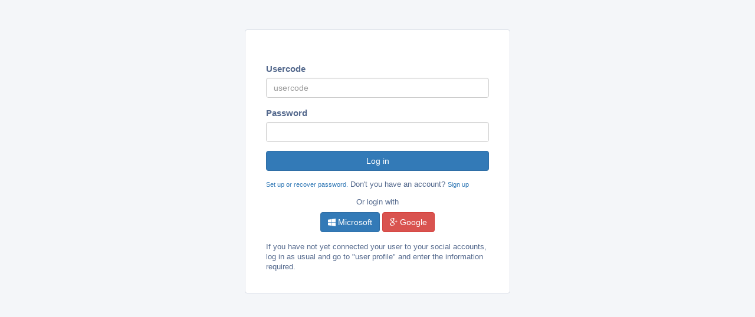

--- FILE ---
content_type: text/html; charset=utf-8
request_url: https://auth.esprinet.com/sso/customer/login?returnUrl=%2Fsso%2Fcustomer%2Fissue%3Fwtrealm%3Dhttps%253A%252F%252Fb2b.esprinet.com%252Ftoken%26wctx%3DWsFedOwinState%253DtpFiHXR0j8hKUsLb95mHR_ZX_SzUlvnfdyDE24KNmTKmpPweUydJXCMOdcHVv257tLoF81ERCAAJGGZd7gQkyZWSQXRDWaIliA-QHAlphiaWBUMdvGKyOYg9d38cYGtEY_Vt_5cvghoSzA9DV3IcyQ%26wa%3Dwsignin1.0%26wreply%3Dhttps%253A%252F%252Fb2b.esprinet.com%252F
body_size: 2302
content:
<!DOCTYPE html>
<html>
<head>
    <meta charset="utf-8" />
    <meta name="viewport" content="width=device-width, initial-scale=1.0">
    <title>Log in</title>

    
    <link href="/sso/Content/login.css" rel="stylesheet" />

    
    <link href="/sso/Content/bootstrap.css" rel="stylesheet"/>
<link href="/sso/Content/Site.css" rel="stylesheet"/>

    <link href="/sso/Content/font-awesome.css" rel="stylesheet"/>


</head>
<body>
    <div class="container body-content containerLogin">
        <div class="logo">
            <img src=//media.esprinet.com/images_international/0/esprinet-logo.png alt="" class="img-responsive">
        </div>
        

<div class="row">
    <div class="col-md-12">
        <div id="loginForm">
<form action="/sso/Customer/Login?returnUrl=https%3A%2F%2Fauth.esprinet.com%2Fsso%2Fsso%2Fcustomer%2Fissue%3Fwtrealm%3Dhttps%253A%252F%252Fb2b.esprinet.com%252Ftoken%26wctx%3DWsFedOwinState%253DtpFiHXR0j8hKUsLb95mHR_ZX_SzUlvnfdyDE24KNmTKmpPweUydJXCMOdcHVv257tLoF81ERCAAJGGZd7gQkyZWSQXRDWaIliA-QHAlphiaWBUMdvGKyOYg9d38cYGtEY_Vt_5cvghoSzA9DV3IcyQ%26wa%3Dwsignin1.0%26wreply%3Dhttps%253A%252F%252Fb2b.esprinet.com%252F" method="post" role="form"><input name="__RequestVerificationToken" type="hidden" value="RrEL1kV8GSpzpa8DTMv6N108KSSDp1a_DBBp68zB11gSINQvTs-dweiN_Yg3IhOu0qsSc-RpZdWNvIwQWozVaY-o8C81" />                <div class="form-group">
                    <label class="control-label" for="">Usercode</label>
                    <input class="form-control" data-val="true" data-val-required="UserCode required." id="Username" name="Username" placeholder="usercode" type="text" value="" />
                    <span class="field-validation-valid text-danger" data-valmsg-for="Username" data-valmsg-replace="true"></span>
                </div>
                <div class="form-group">
                    <label class="control-label" for="">Password</label>
                    <input class="form-control" data-val="true" data-val-required="Password required." id="Password" name="Password" type="password" />
                    <span class="field-validation-valid text-danger" data-valmsg-for="Password" data-valmsg-replace="true"></span>
                </div>
                <div class="form-group">
                    <div class="">
                        <input type="submit" value="Log in" class="btn btn-primary btn-block" onclick="return OnSubmit();" />
                    </div>
                </div>
                <div class="form-group Password">
                    <a href="/sso/customer/ResetPassword?authConfigId=1">Set up or recover password.</a>
                    Don&#39;t you have an account? <a href=https://register.esprinet.com>Sign up</a>
                </div>
</form>        </div>
        <div id="socialLoginForm">
            

<div class="sociaLogin">

            <h4>Or login with</h4>
<form action="/sso/Customer/ExternalLogin?returnUrl=https%3A%2F%2Fauth.esprinet.com%2Fsso%2Fsso%2Fcustomer%2Fissue%3Fwtrealm%3Dhttps%253A%252F%252Fb2b.esprinet.com%252Ftoken%26wctx%3DWsFedOwinState%253DtpFiHXR0j8hKUsLb95mHR_ZX_SzUlvnfdyDE24KNmTKmpPweUydJXCMOdcHVv257tLoF81ERCAAJGGZd7gQkyZWSQXRDWaIliA-QHAlphiaWBUMdvGKyOYg9d38cYGtEY_Vt_5cvghoSzA9DV3IcyQ%26wa%3Dwsignin1.0%26wreply%3Dhttps%253A%252F%252Fb2b.esprinet.com%252F" method="post"><input name="__RequestVerificationToken" type="hidden" value="Uu_193EF_ejSiazV4n0vKH60qZmxpBHmMjv2xT_2z6eiG1Zp5ZUm_QgyXkxYKbb40pkPODu8hk3M_G59RcMUtmI9Klw1" />                <div id="socialLoginList" class="text-center">
                        <button type="submit" class="btn btn-linkedin" id="OpenIdConnect" name="provider" value="OpenIdConnect" title="Log in using your Microsoft account">
                            <i class="fa fa fa-windows left" aria-hidden="true"></i> Microsoft
                        </button>
                        <button type="submit" class="btn btn-google" id="Google" name="provider" value="Google" title="Log in using your Google account">
                            <i class="fa fa-google-plus left" aria-hidden="true"></i> Google
                        </button>

                </div>
</form>            <br />
            <div>
                If you have not yet connected your user to your social accounts, log in as usual and go to &quot;user profile&quot; and enter the information required.
            </div>

</div>

        </div>
    </div>
</div>

    </div>

    <script src="/sso/Scripts/jquery-2.1.4.js"></script>

    <script src="/sso/Scripts/bootstrap.js"></script>
<script src="/sso/Scripts/respond.js"></script>

    <script src="/sso/Scripts/modernizr-2.6.2.js"></script>

    
   <script src="/sso/Scripts/jquery.validate.js"></script>
<script src="/sso/Scripts/jquery.validate.unobtrusive.js"></script>



    <script src='https://www.google.com/recaptcha/api.js'></script>

        <script type="text/javascript">

            function OnSubmit() {
                var cp = true; //rechapchaCheck();
                var ss = $('form').valid();

                return cp && ss;
            }

            function rechapchaCheck() {
                if (grecaptcha) {
                    var v = grecaptcha.getResponse();
                    if (v.length == 0) {
                        $('span[data-valmsg-for=ReCaptcha').html('Captcha is required.');
                        $('span[data-valmsg-for=ReCaptcha').removeClass("field-validation-valid")
                            .addClass("field-validation-error");
                        return false;
                    } else {
                        $('span[data-valmsg-for=ReCaptcha').html("");
                        $('span[data-valmsg-for=ReCaptcha').removeClass("field-validation-error")
                            .addClass("field-validation-valid");
                        return true;
                    }
                }
                return true;
            }
        </script>
    
</body>
</html>


--- FILE ---
content_type: text/css
request_url: https://auth.esprinet.com/sso/Content/login.css
body_size: 281
content:
.containerLogin {
    font-size: 0.9em;
}

.containerLogin h3 {
    font-size: 1.5em;
    font-weight: bold;
}


.control-label {
    font-size: 1.2em;
}

ul {
    list-style-type: none;
    margin: 0;
    padding: 0;
}

.sociaLogin h4 {
    text-align: center;
    font-size: 1em;
}